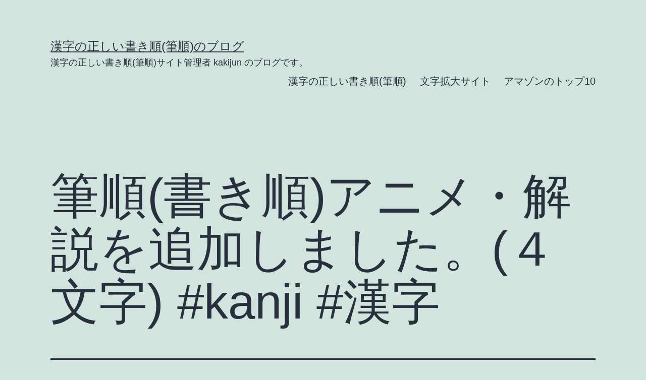

--- FILE ---
content_type: text/html; charset=UTF-8
request_url: https://kakijun.jp/blog/?p=252
body_size: 10399
content:
<!doctype html>
<html lang="ja" >
<head>
	<meta charset="UTF-8" />
	<meta name="viewport" content="width=device-width, initial-scale=1" />
	<title>筆順(書き順)アニメ・解説を追加しました。(４文字) #kanji #漢字 &#8211; 漢字の正しい書き順(筆順)のブログ</title>
<meta name='robots' content='max-image-preview:large' />
<link rel="alternate" type="application/rss+xml" title="漢字の正しい書き順(筆順)のブログ &raquo; フィード" href="https://kakijun.jp/blog/?feed=rss2" />
<link rel="alternate" type="application/rss+xml" title="漢字の正しい書き順(筆順)のブログ &raquo; コメントフィード" href="https://kakijun.jp/blog/?feed=comments-rss2" />
<script>
window._wpemojiSettings = {"baseUrl":"https:\/\/s.w.org\/images\/core\/emoji\/14.0.0\/72x72\/","ext":".png","svgUrl":"https:\/\/s.w.org\/images\/core\/emoji\/14.0.0\/svg\/","svgExt":".svg","source":{"concatemoji":"https:\/\/kakijun.jp\/blog\/wp-includes\/js\/wp-emoji-release.min.js?ver=6.4.7"}};
/*! This file is auto-generated */
!function(i,n){var o,s,e;function c(e){try{var t={supportTests:e,timestamp:(new Date).valueOf()};sessionStorage.setItem(o,JSON.stringify(t))}catch(e){}}function p(e,t,n){e.clearRect(0,0,e.canvas.width,e.canvas.height),e.fillText(t,0,0);var t=new Uint32Array(e.getImageData(0,0,e.canvas.width,e.canvas.height).data),r=(e.clearRect(0,0,e.canvas.width,e.canvas.height),e.fillText(n,0,0),new Uint32Array(e.getImageData(0,0,e.canvas.width,e.canvas.height).data));return t.every(function(e,t){return e===r[t]})}function u(e,t,n){switch(t){case"flag":return n(e,"\ud83c\udff3\ufe0f\u200d\u26a7\ufe0f","\ud83c\udff3\ufe0f\u200b\u26a7\ufe0f")?!1:!n(e,"\ud83c\uddfa\ud83c\uddf3","\ud83c\uddfa\u200b\ud83c\uddf3")&&!n(e,"\ud83c\udff4\udb40\udc67\udb40\udc62\udb40\udc65\udb40\udc6e\udb40\udc67\udb40\udc7f","\ud83c\udff4\u200b\udb40\udc67\u200b\udb40\udc62\u200b\udb40\udc65\u200b\udb40\udc6e\u200b\udb40\udc67\u200b\udb40\udc7f");case"emoji":return!n(e,"\ud83e\udef1\ud83c\udffb\u200d\ud83e\udef2\ud83c\udfff","\ud83e\udef1\ud83c\udffb\u200b\ud83e\udef2\ud83c\udfff")}return!1}function f(e,t,n){var r="undefined"!=typeof WorkerGlobalScope&&self instanceof WorkerGlobalScope?new OffscreenCanvas(300,150):i.createElement("canvas"),a=r.getContext("2d",{willReadFrequently:!0}),o=(a.textBaseline="top",a.font="600 32px Arial",{});return e.forEach(function(e){o[e]=t(a,e,n)}),o}function t(e){var t=i.createElement("script");t.src=e,t.defer=!0,i.head.appendChild(t)}"undefined"!=typeof Promise&&(o="wpEmojiSettingsSupports",s=["flag","emoji"],n.supports={everything:!0,everythingExceptFlag:!0},e=new Promise(function(e){i.addEventListener("DOMContentLoaded",e,{once:!0})}),new Promise(function(t){var n=function(){try{var e=JSON.parse(sessionStorage.getItem(o));if("object"==typeof e&&"number"==typeof e.timestamp&&(new Date).valueOf()<e.timestamp+604800&&"object"==typeof e.supportTests)return e.supportTests}catch(e){}return null}();if(!n){if("undefined"!=typeof Worker&&"undefined"!=typeof OffscreenCanvas&&"undefined"!=typeof URL&&URL.createObjectURL&&"undefined"!=typeof Blob)try{var e="postMessage("+f.toString()+"("+[JSON.stringify(s),u.toString(),p.toString()].join(",")+"));",r=new Blob([e],{type:"text/javascript"}),a=new Worker(URL.createObjectURL(r),{name:"wpTestEmojiSupports"});return void(a.onmessage=function(e){c(n=e.data),a.terminate(),t(n)})}catch(e){}c(n=f(s,u,p))}t(n)}).then(function(e){for(var t in e)n.supports[t]=e[t],n.supports.everything=n.supports.everything&&n.supports[t],"flag"!==t&&(n.supports.everythingExceptFlag=n.supports.everythingExceptFlag&&n.supports[t]);n.supports.everythingExceptFlag=n.supports.everythingExceptFlag&&!n.supports.flag,n.DOMReady=!1,n.readyCallback=function(){n.DOMReady=!0}}).then(function(){return e}).then(function(){var e;n.supports.everything||(n.readyCallback(),(e=n.source||{}).concatemoji?t(e.concatemoji):e.wpemoji&&e.twemoji&&(t(e.twemoji),t(e.wpemoji)))}))}((window,document),window._wpemojiSettings);
</script>
<style id='wp-emoji-styles-inline-css'>

	img.wp-smiley, img.emoji {
		display: inline !important;
		border: none !important;
		box-shadow: none !important;
		height: 1em !important;
		width: 1em !important;
		margin: 0 0.07em !important;
		vertical-align: -0.1em !important;
		background: none !important;
		padding: 0 !important;
	}
</style>
<link rel='stylesheet' id='wp-block-library-css' href='https://kakijun.jp/blog/wp-includes/css/dist/block-library/style.min.css?ver=6.4.7' media='all' />
<style id='wp-block-library-theme-inline-css'>
.wp-block-audio figcaption{color:#555;font-size:13px;text-align:center}.is-dark-theme .wp-block-audio figcaption{color:hsla(0,0%,100%,.65)}.wp-block-audio{margin:0 0 1em}.wp-block-code{border:1px solid #ccc;border-radius:4px;font-family:Menlo,Consolas,monaco,monospace;padding:.8em 1em}.wp-block-embed figcaption{color:#555;font-size:13px;text-align:center}.is-dark-theme .wp-block-embed figcaption{color:hsla(0,0%,100%,.65)}.wp-block-embed{margin:0 0 1em}.blocks-gallery-caption{color:#555;font-size:13px;text-align:center}.is-dark-theme .blocks-gallery-caption{color:hsla(0,0%,100%,.65)}.wp-block-image figcaption{color:#555;font-size:13px;text-align:center}.is-dark-theme .wp-block-image figcaption{color:hsla(0,0%,100%,.65)}.wp-block-image{margin:0 0 1em}.wp-block-pullquote{border-bottom:4px solid;border-top:4px solid;color:currentColor;margin-bottom:1.75em}.wp-block-pullquote cite,.wp-block-pullquote footer,.wp-block-pullquote__citation{color:currentColor;font-size:.8125em;font-style:normal;text-transform:uppercase}.wp-block-quote{border-left:.25em solid;margin:0 0 1.75em;padding-left:1em}.wp-block-quote cite,.wp-block-quote footer{color:currentColor;font-size:.8125em;font-style:normal;position:relative}.wp-block-quote.has-text-align-right{border-left:none;border-right:.25em solid;padding-left:0;padding-right:1em}.wp-block-quote.has-text-align-center{border:none;padding-left:0}.wp-block-quote.is-large,.wp-block-quote.is-style-large,.wp-block-quote.is-style-plain{border:none}.wp-block-search .wp-block-search__label{font-weight:700}.wp-block-search__button{border:1px solid #ccc;padding:.375em .625em}:where(.wp-block-group.has-background){padding:1.25em 2.375em}.wp-block-separator.has-css-opacity{opacity:.4}.wp-block-separator{border:none;border-bottom:2px solid;margin-left:auto;margin-right:auto}.wp-block-separator.has-alpha-channel-opacity{opacity:1}.wp-block-separator:not(.is-style-wide):not(.is-style-dots){width:100px}.wp-block-separator.has-background:not(.is-style-dots){border-bottom:none;height:1px}.wp-block-separator.has-background:not(.is-style-wide):not(.is-style-dots){height:2px}.wp-block-table{margin:0 0 1em}.wp-block-table td,.wp-block-table th{word-break:normal}.wp-block-table figcaption{color:#555;font-size:13px;text-align:center}.is-dark-theme .wp-block-table figcaption{color:hsla(0,0%,100%,.65)}.wp-block-video figcaption{color:#555;font-size:13px;text-align:center}.is-dark-theme .wp-block-video figcaption{color:hsla(0,0%,100%,.65)}.wp-block-video{margin:0 0 1em}.wp-block-template-part.has-background{margin-bottom:0;margin-top:0;padding:1.25em 2.375em}
</style>
<style id='classic-theme-styles-inline-css'>
/*! This file is auto-generated */
.wp-block-button__link{color:#fff;background-color:#32373c;border-radius:9999px;box-shadow:none;text-decoration:none;padding:calc(.667em + 2px) calc(1.333em + 2px);font-size:1.125em}.wp-block-file__button{background:#32373c;color:#fff;text-decoration:none}
</style>
<style id='global-styles-inline-css'>
body{--wp--preset--color--black: #000000;--wp--preset--color--cyan-bluish-gray: #abb8c3;--wp--preset--color--white: #FFFFFF;--wp--preset--color--pale-pink: #f78da7;--wp--preset--color--vivid-red: #cf2e2e;--wp--preset--color--luminous-vivid-orange: #ff6900;--wp--preset--color--luminous-vivid-amber: #fcb900;--wp--preset--color--light-green-cyan: #7bdcb5;--wp--preset--color--vivid-green-cyan: #00d084;--wp--preset--color--pale-cyan-blue: #8ed1fc;--wp--preset--color--vivid-cyan-blue: #0693e3;--wp--preset--color--vivid-purple: #9b51e0;--wp--preset--color--dark-gray: #28303D;--wp--preset--color--gray: #39414D;--wp--preset--color--green: #D1E4DD;--wp--preset--color--blue: #D1DFE4;--wp--preset--color--purple: #D1D1E4;--wp--preset--color--red: #E4D1D1;--wp--preset--color--orange: #E4DAD1;--wp--preset--color--yellow: #EEEADD;--wp--preset--gradient--vivid-cyan-blue-to-vivid-purple: linear-gradient(135deg,rgba(6,147,227,1) 0%,rgb(155,81,224) 100%);--wp--preset--gradient--light-green-cyan-to-vivid-green-cyan: linear-gradient(135deg,rgb(122,220,180) 0%,rgb(0,208,130) 100%);--wp--preset--gradient--luminous-vivid-amber-to-luminous-vivid-orange: linear-gradient(135deg,rgba(252,185,0,1) 0%,rgba(255,105,0,1) 100%);--wp--preset--gradient--luminous-vivid-orange-to-vivid-red: linear-gradient(135deg,rgba(255,105,0,1) 0%,rgb(207,46,46) 100%);--wp--preset--gradient--very-light-gray-to-cyan-bluish-gray: linear-gradient(135deg,rgb(238,238,238) 0%,rgb(169,184,195) 100%);--wp--preset--gradient--cool-to-warm-spectrum: linear-gradient(135deg,rgb(74,234,220) 0%,rgb(151,120,209) 20%,rgb(207,42,186) 40%,rgb(238,44,130) 60%,rgb(251,105,98) 80%,rgb(254,248,76) 100%);--wp--preset--gradient--blush-light-purple: linear-gradient(135deg,rgb(255,206,236) 0%,rgb(152,150,240) 100%);--wp--preset--gradient--blush-bordeaux: linear-gradient(135deg,rgb(254,205,165) 0%,rgb(254,45,45) 50%,rgb(107,0,62) 100%);--wp--preset--gradient--luminous-dusk: linear-gradient(135deg,rgb(255,203,112) 0%,rgb(199,81,192) 50%,rgb(65,88,208) 100%);--wp--preset--gradient--pale-ocean: linear-gradient(135deg,rgb(255,245,203) 0%,rgb(182,227,212) 50%,rgb(51,167,181) 100%);--wp--preset--gradient--electric-grass: linear-gradient(135deg,rgb(202,248,128) 0%,rgb(113,206,126) 100%);--wp--preset--gradient--midnight: linear-gradient(135deg,rgb(2,3,129) 0%,rgb(40,116,252) 100%);--wp--preset--gradient--purple-to-yellow: linear-gradient(160deg, #D1D1E4 0%, #EEEADD 100%);--wp--preset--gradient--yellow-to-purple: linear-gradient(160deg, #EEEADD 0%, #D1D1E4 100%);--wp--preset--gradient--green-to-yellow: linear-gradient(160deg, #D1E4DD 0%, #EEEADD 100%);--wp--preset--gradient--yellow-to-green: linear-gradient(160deg, #EEEADD 0%, #D1E4DD 100%);--wp--preset--gradient--red-to-yellow: linear-gradient(160deg, #E4D1D1 0%, #EEEADD 100%);--wp--preset--gradient--yellow-to-red: linear-gradient(160deg, #EEEADD 0%, #E4D1D1 100%);--wp--preset--gradient--purple-to-red: linear-gradient(160deg, #D1D1E4 0%, #E4D1D1 100%);--wp--preset--gradient--red-to-purple: linear-gradient(160deg, #E4D1D1 0%, #D1D1E4 100%);--wp--preset--font-size--small: 18px;--wp--preset--font-size--medium: 20px;--wp--preset--font-size--large: 24px;--wp--preset--font-size--x-large: 42px;--wp--preset--font-size--extra-small: 16px;--wp--preset--font-size--normal: 20px;--wp--preset--font-size--extra-large: 40px;--wp--preset--font-size--huge: 96px;--wp--preset--font-size--gigantic: 144px;--wp--preset--spacing--20: 0.44rem;--wp--preset--spacing--30: 0.67rem;--wp--preset--spacing--40: 1rem;--wp--preset--spacing--50: 1.5rem;--wp--preset--spacing--60: 2.25rem;--wp--preset--spacing--70: 3.38rem;--wp--preset--spacing--80: 5.06rem;--wp--preset--shadow--natural: 6px 6px 9px rgba(0, 0, 0, 0.2);--wp--preset--shadow--deep: 12px 12px 50px rgba(0, 0, 0, 0.4);--wp--preset--shadow--sharp: 6px 6px 0px rgba(0, 0, 0, 0.2);--wp--preset--shadow--outlined: 6px 6px 0px -3px rgba(255, 255, 255, 1), 6px 6px rgba(0, 0, 0, 1);--wp--preset--shadow--crisp: 6px 6px 0px rgba(0, 0, 0, 1);}:where(.is-layout-flex){gap: 0.5em;}:where(.is-layout-grid){gap: 0.5em;}body .is-layout-flow > .alignleft{float: left;margin-inline-start: 0;margin-inline-end: 2em;}body .is-layout-flow > .alignright{float: right;margin-inline-start: 2em;margin-inline-end: 0;}body .is-layout-flow > .aligncenter{margin-left: auto !important;margin-right: auto !important;}body .is-layout-constrained > .alignleft{float: left;margin-inline-start: 0;margin-inline-end: 2em;}body .is-layout-constrained > .alignright{float: right;margin-inline-start: 2em;margin-inline-end: 0;}body .is-layout-constrained > .aligncenter{margin-left: auto !important;margin-right: auto !important;}body .is-layout-constrained > :where(:not(.alignleft):not(.alignright):not(.alignfull)){max-width: var(--wp--style--global--content-size);margin-left: auto !important;margin-right: auto !important;}body .is-layout-constrained > .alignwide{max-width: var(--wp--style--global--wide-size);}body .is-layout-flex{display: flex;}body .is-layout-flex{flex-wrap: wrap;align-items: center;}body .is-layout-flex > *{margin: 0;}body .is-layout-grid{display: grid;}body .is-layout-grid > *{margin: 0;}:where(.wp-block-columns.is-layout-flex){gap: 2em;}:where(.wp-block-columns.is-layout-grid){gap: 2em;}:where(.wp-block-post-template.is-layout-flex){gap: 1.25em;}:where(.wp-block-post-template.is-layout-grid){gap: 1.25em;}.has-black-color{color: var(--wp--preset--color--black) !important;}.has-cyan-bluish-gray-color{color: var(--wp--preset--color--cyan-bluish-gray) !important;}.has-white-color{color: var(--wp--preset--color--white) !important;}.has-pale-pink-color{color: var(--wp--preset--color--pale-pink) !important;}.has-vivid-red-color{color: var(--wp--preset--color--vivid-red) !important;}.has-luminous-vivid-orange-color{color: var(--wp--preset--color--luminous-vivid-orange) !important;}.has-luminous-vivid-amber-color{color: var(--wp--preset--color--luminous-vivid-amber) !important;}.has-light-green-cyan-color{color: var(--wp--preset--color--light-green-cyan) !important;}.has-vivid-green-cyan-color{color: var(--wp--preset--color--vivid-green-cyan) !important;}.has-pale-cyan-blue-color{color: var(--wp--preset--color--pale-cyan-blue) !important;}.has-vivid-cyan-blue-color{color: var(--wp--preset--color--vivid-cyan-blue) !important;}.has-vivid-purple-color{color: var(--wp--preset--color--vivid-purple) !important;}.has-black-background-color{background-color: var(--wp--preset--color--black) !important;}.has-cyan-bluish-gray-background-color{background-color: var(--wp--preset--color--cyan-bluish-gray) !important;}.has-white-background-color{background-color: var(--wp--preset--color--white) !important;}.has-pale-pink-background-color{background-color: var(--wp--preset--color--pale-pink) !important;}.has-vivid-red-background-color{background-color: var(--wp--preset--color--vivid-red) !important;}.has-luminous-vivid-orange-background-color{background-color: var(--wp--preset--color--luminous-vivid-orange) !important;}.has-luminous-vivid-amber-background-color{background-color: var(--wp--preset--color--luminous-vivid-amber) !important;}.has-light-green-cyan-background-color{background-color: var(--wp--preset--color--light-green-cyan) !important;}.has-vivid-green-cyan-background-color{background-color: var(--wp--preset--color--vivid-green-cyan) !important;}.has-pale-cyan-blue-background-color{background-color: var(--wp--preset--color--pale-cyan-blue) !important;}.has-vivid-cyan-blue-background-color{background-color: var(--wp--preset--color--vivid-cyan-blue) !important;}.has-vivid-purple-background-color{background-color: var(--wp--preset--color--vivid-purple) !important;}.has-black-border-color{border-color: var(--wp--preset--color--black) !important;}.has-cyan-bluish-gray-border-color{border-color: var(--wp--preset--color--cyan-bluish-gray) !important;}.has-white-border-color{border-color: var(--wp--preset--color--white) !important;}.has-pale-pink-border-color{border-color: var(--wp--preset--color--pale-pink) !important;}.has-vivid-red-border-color{border-color: var(--wp--preset--color--vivid-red) !important;}.has-luminous-vivid-orange-border-color{border-color: var(--wp--preset--color--luminous-vivid-orange) !important;}.has-luminous-vivid-amber-border-color{border-color: var(--wp--preset--color--luminous-vivid-amber) !important;}.has-light-green-cyan-border-color{border-color: var(--wp--preset--color--light-green-cyan) !important;}.has-vivid-green-cyan-border-color{border-color: var(--wp--preset--color--vivid-green-cyan) !important;}.has-pale-cyan-blue-border-color{border-color: var(--wp--preset--color--pale-cyan-blue) !important;}.has-vivid-cyan-blue-border-color{border-color: var(--wp--preset--color--vivid-cyan-blue) !important;}.has-vivid-purple-border-color{border-color: var(--wp--preset--color--vivid-purple) !important;}.has-vivid-cyan-blue-to-vivid-purple-gradient-background{background: var(--wp--preset--gradient--vivid-cyan-blue-to-vivid-purple) !important;}.has-light-green-cyan-to-vivid-green-cyan-gradient-background{background: var(--wp--preset--gradient--light-green-cyan-to-vivid-green-cyan) !important;}.has-luminous-vivid-amber-to-luminous-vivid-orange-gradient-background{background: var(--wp--preset--gradient--luminous-vivid-amber-to-luminous-vivid-orange) !important;}.has-luminous-vivid-orange-to-vivid-red-gradient-background{background: var(--wp--preset--gradient--luminous-vivid-orange-to-vivid-red) !important;}.has-very-light-gray-to-cyan-bluish-gray-gradient-background{background: var(--wp--preset--gradient--very-light-gray-to-cyan-bluish-gray) !important;}.has-cool-to-warm-spectrum-gradient-background{background: var(--wp--preset--gradient--cool-to-warm-spectrum) !important;}.has-blush-light-purple-gradient-background{background: var(--wp--preset--gradient--blush-light-purple) !important;}.has-blush-bordeaux-gradient-background{background: var(--wp--preset--gradient--blush-bordeaux) !important;}.has-luminous-dusk-gradient-background{background: var(--wp--preset--gradient--luminous-dusk) !important;}.has-pale-ocean-gradient-background{background: var(--wp--preset--gradient--pale-ocean) !important;}.has-electric-grass-gradient-background{background: var(--wp--preset--gradient--electric-grass) !important;}.has-midnight-gradient-background{background: var(--wp--preset--gradient--midnight) !important;}.has-small-font-size{font-size: var(--wp--preset--font-size--small) !important;}.has-medium-font-size{font-size: var(--wp--preset--font-size--medium) !important;}.has-large-font-size{font-size: var(--wp--preset--font-size--large) !important;}.has-x-large-font-size{font-size: var(--wp--preset--font-size--x-large) !important;}
.wp-block-navigation a:where(:not(.wp-element-button)){color: inherit;}
:where(.wp-block-post-template.is-layout-flex){gap: 1.25em;}:where(.wp-block-post-template.is-layout-grid){gap: 1.25em;}
:where(.wp-block-columns.is-layout-flex){gap: 2em;}:where(.wp-block-columns.is-layout-grid){gap: 2em;}
.wp-block-pullquote{font-size: 1.5em;line-height: 1.6;}
</style>
<link rel='stylesheet' id='twenty-twenty-one-style-css' href='https://kakijun.jp/blog/wp-content/themes/twentytwentyone/style.css?ver=1.4' media='all' />
<style id='twenty-twenty-one-style-inline-css'>
body,input,textarea,button,.button,.faux-button,.wp-block-button__link,.wp-block-file__button,.has-drop-cap:not(:focus)::first-letter,.has-drop-cap:not(:focus)::first-letter,.entry-content .wp-block-archives,.entry-content .wp-block-categories,.entry-content .wp-block-cover-image,.entry-content .wp-block-latest-comments,.entry-content .wp-block-latest-posts,.entry-content .wp-block-pullquote,.entry-content .wp-block-quote.is-large,.entry-content .wp-block-quote.is-style-large,.entry-content .wp-block-archives *,.entry-content .wp-block-categories *,.entry-content .wp-block-latest-posts *,.entry-content .wp-block-latest-comments *,.entry-content p,.entry-content ol,.entry-content ul,.entry-content dl,.entry-content dt,.entry-content cite,.entry-content figcaption,.entry-content .wp-caption-text,.comment-content p,.comment-content ol,.comment-content ul,.comment-content dl,.comment-content dt,.comment-content cite,.comment-content figcaption,.comment-content .wp-caption-text,.widget_text p,.widget_text ol,.widget_text ul,.widget_text dl,.widget_text dt,.widget-content .rssSummary,.widget-content cite,.widget-content figcaption,.widget-content .wp-caption-text { font-family: sans-serif; }
</style>
<link rel='stylesheet' id='twenty-twenty-one-print-style-css' href='https://kakijun.jp/blog/wp-content/themes/twentytwentyone/assets/css/print.css?ver=1.4' media='print' />
<link rel="https://api.w.org/" href="https://kakijun.jp/blog/index.php?rest_route=/" /><link rel="alternate" type="application/json" href="https://kakijun.jp/blog/index.php?rest_route=/wp/v2/posts/252" /><link rel="EditURI" type="application/rsd+xml" title="RSD" href="https://kakijun.jp/blog/xmlrpc.php?rsd" />
<meta name="generator" content="WordPress 6.4.7" />
<link rel="canonical" href="https://kakijun.jp/blog/?p=252" />
<link rel='shortlink' href='https://kakijun.jp/blog/?p=252' />
<link rel="alternate" type="application/json+oembed" href="https://kakijun.jp/blog/index.php?rest_route=%2Foembed%2F1.0%2Fembed&#038;url=https%3A%2F%2Fkakijun.jp%2Fblog%2F%3Fp%3D252" />
<link rel="alternate" type="text/xml+oembed" href="https://kakijun.jp/blog/index.php?rest_route=%2Foembed%2F1.0%2Fembed&#038;url=https%3A%2F%2Fkakijun.jp%2Fblog%2F%3Fp%3D252&#038;format=xml" />
<style>.recentcomments a{display:inline !important;padding:0 !important;margin:0 !important;}</style>
<!-- BEGIN: WP Social Bookmarking Light HEAD --><script>
    (function (d, s, id) {
        var js, fjs = d.getElementsByTagName(s)[0];
        if (d.getElementById(id)) return;
        js = d.createElement(s);
        js.id = id;
        js.src = "//connect.facebook.net/ja_JP/sdk.js#xfbml=1&version=v2.7";
        fjs.parentNode.insertBefore(js, fjs);
    }(document, 'script', 'facebook-jssdk'));
</script>
<style type="text/css">.wp_social_bookmarking_light{
    border: 0 !important;
    padding: 0 !important;
    margin: 0 !important;
}
.wp_social_bookmarking_light div{
    float: left !important;
    border: 0 !important;
    padding: 0 !important;
    margin: 0 5px 0px 0 !important;
    height: 23px !important;
    text-indent: 0 !important;
}
.wp_social_bookmarking_light img{
    border: 0 !important;
    padding: 0;
    margin: 0;
    vertical-align: top !important;
}
.wp_social_bookmarking_light_clear{
    clear: both !important;
}
.wsbl_twitter{
    width: 100px;
}
</style>
<!-- END: WP Social Bookmarking Light HEAD -->
<link rel="icon" href="https://kakijun.jp/blog/wp-content/uploads/2018/10/cropped-kakijun_blog_logo512-32x32.jpg" sizes="32x32" />
<link rel="icon" href="https://kakijun.jp/blog/wp-content/uploads/2018/10/cropped-kakijun_blog_logo512-192x192.jpg" sizes="192x192" />
<link rel="apple-touch-icon" href="https://kakijun.jp/blog/wp-content/uploads/2018/10/cropped-kakijun_blog_logo512-180x180.jpg" />
<meta name="msapplication-TileImage" content="https://kakijun.jp/blog/wp-content/uploads/2018/10/cropped-kakijun_blog_logo512-270x270.jpg" />
<!-- 20220516 GA4 start -->
<script async src="https://www.googletagmanager.com/gtag/js?id=UA-128174053-1"></script>
<script>
  window.dataLayer = window.dataLayer || [];
  function gtag(){dataLayer.push(arguments);}
  gtag('js', new Date());
  gtag('config', 'UA-128174053-1');
  gtag('config', 'G-607R73H4PQ');
</script>
<!-- 20220516 GA4 end -->

</head>

<body class="post-template-default single single-post postid-252 single-format-standard wp-embed-responsive is-light-theme no-js singular has-main-navigation">
<div id="page" class="site">
	<a class="skip-link screen-reader-text" href="#content">コンテンツへスキップ</a>

	
<header id="masthead" class="site-header has-title-and-tagline has-menu" role="banner">

	

<div class="site-branding">

	
						<p class="site-title"><a href="https://kakijun.jp/blog/">漢字の正しい書き順(筆順)のブログ</a></p>
			
			<p class="site-description">
			漢字の正しい書き順(筆順)サイト管理者 kakijun のブログです。		</p>
	</div><!-- .site-branding -->
	
	<nav id="site-navigation" class="primary-navigation" role="navigation" aria-label="メインメニュー">
		<div class="menu-button-container">
			<button id="primary-mobile-menu" class="button" aria-controls="primary-menu-list" aria-expanded="false">
				<span class="dropdown-icon open">メニュー					<svg class="svg-icon" width="24" height="24" aria-hidden="true" role="img" focusable="false" viewBox="0 0 24 24" fill="none" xmlns="http://www.w3.org/2000/svg"><path fill-rule="evenodd" clip-rule="evenodd" d="M4.5 6H19.5V7.5H4.5V6ZM4.5 12H19.5V13.5H4.5V12ZM19.5 18H4.5V19.5H19.5V18Z" fill="currentColor"/></svg>				</span>
				<span class="dropdown-icon close">閉じる					<svg class="svg-icon" width="24" height="24" aria-hidden="true" role="img" focusable="false" viewBox="0 0 24 24" fill="none" xmlns="http://www.w3.org/2000/svg"><path fill-rule="evenodd" clip-rule="evenodd" d="M12 10.9394L5.53033 4.46973L4.46967 5.53039L10.9393 12.0001L4.46967 18.4697L5.53033 19.5304L12 13.0607L18.4697 19.5304L19.5303 18.4697L13.0607 12.0001L19.5303 5.53039L18.4697 4.46973L12 10.9394Z" fill="currentColor"/></svg>				</span>
			</button><!-- #primary-mobile-menu -->
		</div><!-- .menu-button-container -->
		<div class="primary-menu-container"><ul id="primary-menu-list" class="menu-wrapper"><li id="menu-item-5" class="menu-item menu-item-type-custom menu-item-object-custom menu-item-5"><a href="http://kakijun.jp/">漢字の正しい書き順(筆順)</a></li>
<li id="menu-item-6" class="menu-item menu-item-type-custom menu-item-object-custom menu-item-6"><a href="http://moji.tekkai.com/">文字拡大サイト</a></li>
<li id="menu-item-7" class="menu-item menu-item-type-custom menu-item-object-custom menu-item-7"><a href="http://top10.tekkai.com/">アマゾンのトップ10</a></li>
</ul></div>	</nav><!-- #site-navigation -->

</header><!-- #masthead -->

	<div id="content" class="site-content">
		<div id="primary" class="content-area">
			<main id="main" class="site-main" role="main">

<article id="post-252" class="post-252 post type-post status-publish format-standard hentry category-site-information entry">

	<header class="entry-header alignwide">
		<h1 class="entry-title">筆順(書き順)アニメ・解説を追加しました。(４文字) #kanji #漢字</h1>			</header><!-- .entry-header -->

	<div class="entry-content">
		<div class='wp_social_bookmarking_light'>        <div class="wsbl_twitter"><a href="https://twitter.com/share" class="twitter-share-button" data-url="https://kakijun.jp/blog/?p=252" data-text="筆順(書き順)アニメ・解説を追加しました。(４文字) #kanji #漢字" data-lang="ja">Tweet</a></div>        <div class="wsbl_facebook_share"><div id="fb-root"></div><fb:share-button href="https://kakijun.jp/blog/?p=252" type="button_count" ></fb:share-button></div>        <div class="wsbl_facebook_like"><div id="fb-root"></div><fb:like href="https://kakijun.jp/blog/?p=252" layout="button_count" action="like" width="100" share="false" show_faces="false" ></fb:like></div>        <div class="wsbl_hatena_button"><a href="//b.hatena.ne.jp/entry/https://kakijun.jp/blog/?p=252" class="hatena-bookmark-button" data-hatena-bookmark-title="筆順(書き順)アニメ・解説を追加しました。(４文字) #kanji #漢字" data-hatena-bookmark-layout="standard" title="このエントリーをはてなブックマークに追加"> <img decoding="async" src="//b.hatena.ne.jp/images/entry-button/button-only@2x.png" alt="このエントリーをはてなブックマークに追加" width="20" height="20" style="border: none;" /></a><script type="text/javascript" src="//b.hatena.ne.jp/js/bookmark_button.js" charset="utf-8" async="async"></script></div></div>
<br class='wp_social_bookmarking_light_clear' />
<p>10月7日(月)、<a href="http://kakijun.jp/" target="_blank">「漢字の正しい書き順(筆順)」サイト</a>を更新しました。</p>
<p><font style="color: rgb(255, 0, 0);" size="4">「? ? ? ?」</font>の筆順アニメ、解説などを追加して、収録文字数(漢字)はトータル7186文字です。</p>
<p>少しでも皆様のお役に立てれば幸いです。</p>
<p>「漢字の正しい書き順(筆順)」サイト<br /><a href="http://kakijun.jp/">ＰＣ版(URL http://kakijun.jp/ )</a><br /><a href="http://kakijun.jp/m-s/">スマートフォン版(URL http://kakijun.jp/m-s/ )</a><br /><a href="http://kakijun.jp/m/">モバイル版(URL http://kakijun.jp/m/ )</a></p>
<p>お気付きの点に関しては<a href="http://kakijun.bbs.fc2.com/" target="_blank">掲示板</a>へお願いいたします。</p>
<p>キーワード：書き方 書き順 筆順</p>
	</div><!-- .entry-content -->

	<footer class="entry-footer default-max-width">
		<div class="posted-by"><span class="posted-on">投稿日: <time class="entry-date published updated" datetime="2013-10-07T08:06:00+09:00">2013年10月7日</time></span><span class="byline">作成者: <a href="https://kakijun.jp/blog/?author=2" rel="author">kakijun</a></span></div><div class="post-taxonomies"><span class="cat-links">カテゴリー: <a href="https://kakijun.jp/blog/?cat=2" rel="category">サイトアップデート</a> </span></div>	</footer><!-- .entry-footer -->

				
</article><!-- #post-252 -->

	<nav class="navigation post-navigation" aria-label="投稿">
		<h2 class="screen-reader-text">投稿ナビゲーション</h2>
		<div class="nav-links"><div class="nav-previous"><a href="https://kakijun.jp/blog/?p=251" rel="prev"><p class="meta-nav"><svg class="svg-icon" width="24" height="24" aria-hidden="true" role="img" focusable="false" viewBox="0 0 24 24" fill="none" xmlns="http://www.w3.org/2000/svg"><path fill-rule="evenodd" clip-rule="evenodd" d="M20 13v-2H8l4-4-1-2-7 7 7 7 1-2-4-4z" fill="currentColor"/></svg>前の投稿</p><p class="post-title">【ご連絡】10月11日(金)AM2:00頃～AM7:00頃の間に3分～5分のサーバーメンテナンスが実施されます。</p></a></div><div class="nav-next"><a href="https://kakijun.jp/blog/?p=253" rel="next"><p class="meta-nav">次の投稿<svg class="svg-icon" width="24" height="24" aria-hidden="true" role="img" focusable="false" viewBox="0 0 24 24" fill="none" xmlns="http://www.w3.org/2000/svg"><path fill-rule="evenodd" clip-rule="evenodd" d="m4 13v-2h12l-4-4 1-2 7 7-7 7-1-2 4-4z" fill="currentColor"/></svg></p><p class="post-title">筆順(書き順)アニメ・解説を追加しました。(６文字) #kanji #漢字</p></a></div></div>
	</nav>			</main><!-- #main -->
		</div><!-- #primary -->
	</div><!-- #content -->

	
	<aside class="widget-area">
		<section id="search-2" class="widget widget_search"><form role="search"  method="get" class="search-form" action="https://kakijun.jp/blog/">
	<label for="search-form-1">検索&hellip;</label>
	<input type="search" id="search-form-1" class="search-field" value="" name="s" />
	<input type="submit" class="search-submit" value="検索" />
</form>
</section>
		<section id="recent-posts-2" class="widget widget_recent_entries">
		<h2 class="widget-title">最近の投稿</h2><nav aria-label="最近の投稿">
		<ul>
											<li>
					<a href="https://kakijun.jp/blog/?p=645">税 &#8211; 2023年度「今年の漢字」</a>
									</li>
											<li>
					<a href="https://kakijun.jp/blog/?p=637">「戦」：2022年「今年の漢字」</a>
									</li>
											<li>
					<a href="https://kakijun.jp/blog/?p=632">「金」：2021年「今年の漢字」</a>
									</li>
											<li>
					<a href="https://kakijun.jp/blog/?p=630">12月12日は「漢字の日」</a>
									</li>
											<li>
					<a href="https://kakijun.jp/blog/?p=625">「文字情報基盤」成果物が移管された。</a>
									</li>
					</ul>

		</nav></section><section id="recent-comments-2" class="widget widget_recent_comments"><h2 class="widget-title">最近のコメント</h2><nav aria-label="最近のコメント"><ul id="recentcomments"></ul></nav></section><section id="archives-2" class="widget widget_archive"><h2 class="widget-title">アーカイブ</h2><nav aria-label="アーカイブ">
			<ul>
					<li><a href='https://kakijun.jp/blog/?m=202312'>2023年12月</a></li>
	<li><a href='https://kakijun.jp/blog/?m=202212'>2022年12月</a></li>
	<li><a href='https://kakijun.jp/blog/?m=202112'>2021年12月</a></li>
	<li><a href='https://kakijun.jp/blog/?m=202008'>2020年8月</a></li>
	<li><a href='https://kakijun.jp/blog/?m=201912'>2019年12月</a></li>
	<li><a href='https://kakijun.jp/blog/?m=201811'>2018年11月</a></li>
	<li><a href='https://kakijun.jp/blog/?m=201809'>2018年9月</a></li>
	<li><a href='https://kakijun.jp/blog/?m=201808'>2018年8月</a></li>
	<li><a href='https://kakijun.jp/blog/?m=201804'>2018年4月</a></li>
	<li><a href='https://kakijun.jp/blog/?m=201803'>2018年3月</a></li>
	<li><a href='https://kakijun.jp/blog/?m=201801'>2018年1月</a></li>
	<li><a href='https://kakijun.jp/blog/?m=201712'>2017年12月</a></li>
	<li><a href='https://kakijun.jp/blog/?m=201711'>2017年11月</a></li>
	<li><a href='https://kakijun.jp/blog/?m=201710'>2017年10月</a></li>
	<li><a href='https://kakijun.jp/blog/?m=201612'>2016年12月</a></li>
	<li><a href='https://kakijun.jp/blog/?m=201611'>2016年11月</a></li>
	<li><a href='https://kakijun.jp/blog/?m=201609'>2016年9月</a></li>
	<li><a href='https://kakijun.jp/blog/?m=201608'>2016年8月</a></li>
	<li><a href='https://kakijun.jp/blog/?m=201606'>2016年6月</a></li>
	<li><a href='https://kakijun.jp/blog/?m=201605'>2016年5月</a></li>
	<li><a href='https://kakijun.jp/blog/?m=201604'>2016年4月</a></li>
	<li><a href='https://kakijun.jp/blog/?m=201602'>2016年2月</a></li>
	<li><a href='https://kakijun.jp/blog/?m=201512'>2015年12月</a></li>
	<li><a href='https://kakijun.jp/blog/?m=201511'>2015年11月</a></li>
	<li><a href='https://kakijun.jp/blog/?m=201510'>2015年10月</a></li>
	<li><a href='https://kakijun.jp/blog/?m=201509'>2015年9月</a></li>
	<li><a href='https://kakijun.jp/blog/?m=201508'>2015年8月</a></li>
	<li><a href='https://kakijun.jp/blog/?m=201507'>2015年7月</a></li>
	<li><a href='https://kakijun.jp/blog/?m=201506'>2015年6月</a></li>
	<li><a href='https://kakijun.jp/blog/?m=201504'>2015年4月</a></li>
	<li><a href='https://kakijun.jp/blog/?m=201503'>2015年3月</a></li>
	<li><a href='https://kakijun.jp/blog/?m=201502'>2015年2月</a></li>
	<li><a href='https://kakijun.jp/blog/?m=201501'>2015年1月</a></li>
	<li><a href='https://kakijun.jp/blog/?m=201412'>2014年12月</a></li>
	<li><a href='https://kakijun.jp/blog/?m=201411'>2014年11月</a></li>
	<li><a href='https://kakijun.jp/blog/?m=201410'>2014年10月</a></li>
	<li><a href='https://kakijun.jp/blog/?m=201409'>2014年9月</a></li>
	<li><a href='https://kakijun.jp/blog/?m=201408'>2014年8月</a></li>
	<li><a href='https://kakijun.jp/blog/?m=201407'>2014年7月</a></li>
	<li><a href='https://kakijun.jp/blog/?m=201406'>2014年6月</a></li>
	<li><a href='https://kakijun.jp/blog/?m=201405'>2014年5月</a></li>
	<li><a href='https://kakijun.jp/blog/?m=201404'>2014年4月</a></li>
	<li><a href='https://kakijun.jp/blog/?m=201403'>2014年3月</a></li>
	<li><a href='https://kakijun.jp/blog/?m=201402'>2014年2月</a></li>
	<li><a href='https://kakijun.jp/blog/?m=201401'>2014年1月</a></li>
	<li><a href='https://kakijun.jp/blog/?m=201312'>2013年12月</a></li>
	<li><a href='https://kakijun.jp/blog/?m=201311'>2013年11月</a></li>
	<li><a href='https://kakijun.jp/blog/?m=201310'>2013年10月</a></li>
	<li><a href='https://kakijun.jp/blog/?m=201309'>2013年9月</a></li>
	<li><a href='https://kakijun.jp/blog/?m=201308'>2013年8月</a></li>
	<li><a href='https://kakijun.jp/blog/?m=201307'>2013年7月</a></li>
	<li><a href='https://kakijun.jp/blog/?m=201306'>2013年6月</a></li>
	<li><a href='https://kakijun.jp/blog/?m=201305'>2013年5月</a></li>
	<li><a href='https://kakijun.jp/blog/?m=201304'>2013年4月</a></li>
	<li><a href='https://kakijun.jp/blog/?m=201303'>2013年3月</a></li>
	<li><a href='https://kakijun.jp/blog/?m=201302'>2013年2月</a></li>
	<li><a href='https://kakijun.jp/blog/?m=201301'>2013年1月</a></li>
	<li><a href='https://kakijun.jp/blog/?m=201212'>2012年12月</a></li>
	<li><a href='https://kakijun.jp/blog/?m=201211'>2012年11月</a></li>
	<li><a href='https://kakijun.jp/blog/?m=201210'>2012年10月</a></li>
	<li><a href='https://kakijun.jp/blog/?m=201209'>2012年9月</a></li>
	<li><a href='https://kakijun.jp/blog/?m=201208'>2012年8月</a></li>
	<li><a href='https://kakijun.jp/blog/?m=201207'>2012年7月</a></li>
	<li><a href='https://kakijun.jp/blog/?m=201206'>2012年6月</a></li>
	<li><a href='https://kakijun.jp/blog/?m=201205'>2012年5月</a></li>
	<li><a href='https://kakijun.jp/blog/?m=201204'>2012年4月</a></li>
	<li><a href='https://kakijun.jp/blog/?m=201203'>2012年3月</a></li>
	<li><a href='https://kakijun.jp/blog/?m=201202'>2012年2月</a></li>
	<li><a href='https://kakijun.jp/blog/?m=201201'>2012年1月</a></li>
	<li><a href='https://kakijun.jp/blog/?m=201112'>2011年12月</a></li>
	<li><a href='https://kakijun.jp/blog/?m=201111'>2011年11月</a></li>
	<li><a href='https://kakijun.jp/blog/?m=201110'>2011年10月</a></li>
	<li><a href='https://kakijun.jp/blog/?m=201109'>2011年9月</a></li>
	<li><a href='https://kakijun.jp/blog/?m=201108'>2011年8月</a></li>
	<li><a href='https://kakijun.jp/blog/?m=201107'>2011年7月</a></li>
	<li><a href='https://kakijun.jp/blog/?m=201106'>2011年6月</a></li>
	<li><a href='https://kakijun.jp/blog/?m=201105'>2011年5月</a></li>
	<li><a href='https://kakijun.jp/blog/?m=201104'>2011年4月</a></li>
	<li><a href='https://kakijun.jp/blog/?m=201103'>2011年3月</a></li>
	<li><a href='https://kakijun.jp/blog/?m=201102'>2011年2月</a></li>
	<li><a href='https://kakijun.jp/blog/?m=201101'>2011年1月</a></li>
			</ul>

			</nav></section><section id="categories-2" class="widget widget_categories"><h2 class="widget-title">カテゴリー</h2><nav aria-label="カテゴリー">
			<ul>
					<li class="cat-item cat-item-4"><a href="https://kakijun.jp/blog/?cat=4">つぶやき</a>
</li>
	<li class="cat-item cat-item-11"><a href="https://kakijun.jp/blog/?cat=11">サイトのニュース</a>
</li>
	<li class="cat-item cat-item-2"><a href="https://kakijun.jp/blog/?cat=2">サイトアップデート</a>
</li>
	<li class="cat-item cat-item-3"><a href="https://kakijun.jp/blog/?cat=3">ニュース</a>
</li>
	<li class="cat-item cat-item-9"><a href="https://kakijun.jp/blog/?cat=9">プログラミング</a>
</li>
	<li class="cat-item cat-item-10"><a href="https://kakijun.jp/blog/?cat=10">資料</a>
</li>
			</ul>

			</nav></section><section id="meta-2" class="widget widget_meta"><h2 class="widget-title">メタ情報</h2><nav aria-label="メタ情報">
		<ul>
						<li><a href="https://kakijun.jp/blog/wp-login.php">ログイン</a></li>
			<li><a href="https://kakijun.jp/blog/?feed=rss2">投稿フィード</a></li>
			<li><a href="https://kakijun.jp/blog/?feed=comments-rss2">コメントフィード</a></li>

			<li><a href="https://ja.wordpress.org/">WordPress.org</a></li>
		</ul>

		</nav></section>	</aside><!-- .widget-area -->


	<footer id="colophon" class="site-footer" role="contentinfo">

				<div class="site-info">
			<div class="site-name">
																						<a href="https://kakijun.jp/blog/">漢字の正しい書き順(筆順)のブログ</a>
																		</div><!-- .site-name -->
			<div class="powered-by">
				Proudly powered by <a href="https://ja.wordpress.org/">WordPress</a>.			</div><!-- .powered-by -->

		</div><!-- .site-info -->
	</footer><!-- #colophon -->

</div><!-- #page -->

<script>document.body.classList.remove("no-js");</script>	<script>
	if ( -1 !== navigator.userAgent.indexOf( 'MSIE' ) || -1 !== navigator.appVersion.indexOf( 'Trident/' ) ) {
		document.body.classList.add( 'is-IE' );
	}
	</script>
	
<!-- BEGIN: WP Social Bookmarking Light FOOTER -->    <script>!function(d,s,id){var js,fjs=d.getElementsByTagName(s)[0],p=/^http:/.test(d.location)?'http':'https';if(!d.getElementById(id)){js=d.createElement(s);js.id=id;js.src=p+'://platform.twitter.com/widgets.js';fjs.parentNode.insertBefore(js,fjs);}}(document, 'script', 'twitter-wjs');</script><!-- END: WP Social Bookmarking Light FOOTER -->
<script id="twenty-twenty-one-ie11-polyfills-js-after">
( Element.prototype.matches && Element.prototype.closest && window.NodeList && NodeList.prototype.forEach ) || document.write( '<script src="https://kakijun.jp/blog/wp-content/themes/twentytwentyone/assets/js/polyfills.js?ver=1.4"></scr' + 'ipt>' );
</script>
<script src="https://kakijun.jp/blog/wp-content/themes/twentytwentyone/assets/js/primary-navigation.js?ver=1.4" id="twenty-twenty-one-primary-navigation-script-js"></script>
<script src="https://kakijun.jp/blog/wp-content/themes/twentytwentyone/assets/js/responsive-embeds.js?ver=1.4" id="twenty-twenty-one-responsive-embeds-script-js"></script>
	<script>
	/(trident|msie)/i.test(navigator.userAgent)&&document.getElementById&&window.addEventListener&&window.addEventListener("hashchange",(function(){var t,e=location.hash.substring(1);/^[A-z0-9_-]+$/.test(e)&&(t=document.getElementById(e))&&(/^(?:a|select|input|button|textarea)$/i.test(t.tagName)||(t.tabIndex=-1),t.focus())}),!1);
	</script>
	
</body>
</html>
